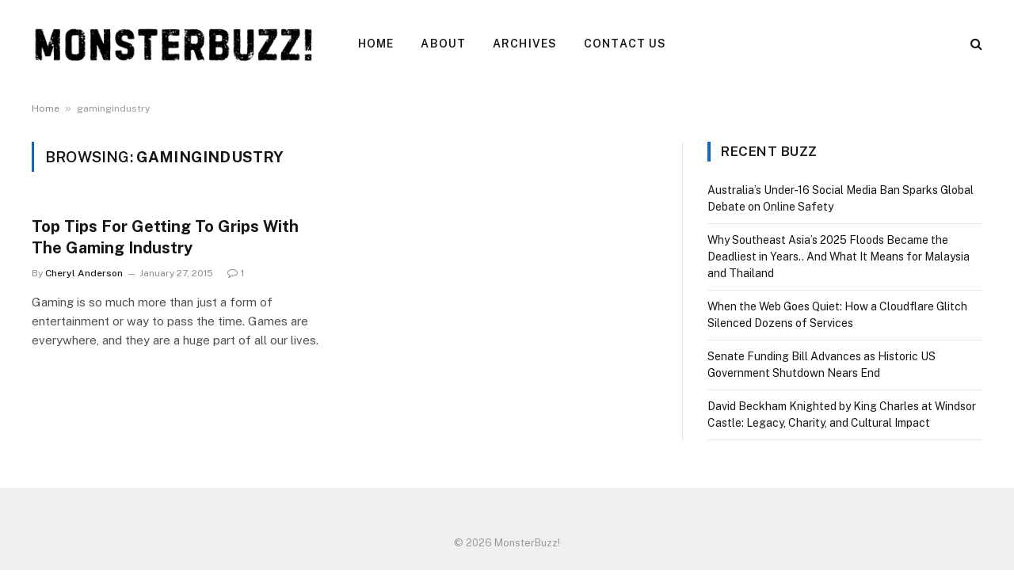

--- FILE ---
content_type: text/html; charset=utf-8
request_url: https://www.google.com/recaptcha/api2/aframe
body_size: 267
content:
<!DOCTYPE HTML><html><head><meta http-equiv="content-type" content="text/html; charset=UTF-8"></head><body><script nonce="TxfaAC2CqupN3zGBtfh0gQ">/** Anti-fraud and anti-abuse applications only. See google.com/recaptcha */ try{var clients={'sodar':'https://pagead2.googlesyndication.com/pagead/sodar?'};window.addEventListener("message",function(a){try{if(a.source===window.parent){var b=JSON.parse(a.data);var c=clients[b['id']];if(c){var d=document.createElement('img');d.src=c+b['params']+'&rc='+(localStorage.getItem("rc::a")?sessionStorage.getItem("rc::b"):"");window.document.body.appendChild(d);sessionStorage.setItem("rc::e",parseInt(sessionStorage.getItem("rc::e")||0)+1);localStorage.setItem("rc::h",'1769326081627');}}}catch(b){}});window.parent.postMessage("_grecaptcha_ready", "*");}catch(b){}</script></body></html>